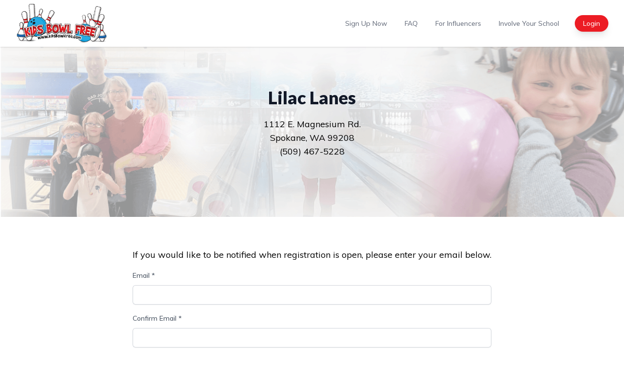

--- FILE ---
content_type: text/html; charset=UTF-8
request_url: https://www.kidsbowlfree.com/center.php?alley_id=5894
body_size: 3564
content:
<!DOCTYPE html>
<html>

    <head>

        <title>KidsBowlFree.com: Lilac Lanes</title>
        <meta http-equiv="content-type" content="text/html; charset=utf-8" />

        <meta name="viewport" content="width=device-width, initial-scale=1, user-scalable=no">
        <link rel="preconnect" href="https://fonts.gstatic.com" />

        <meta name="keywords" content="Bowling, bowling coupons, bowling alley, bowling center coupons, Spokane, 99208, WA, Lilac Lanes coupons" />  
    <meta name="description" content="Sign your children up for 2 free games of bowling all summer long." />
    <meta name="facebook-domain-verification" content="6cvzxwi38fqankv5nr36hz54ay6qrm" />
    <link rel="image_src" href="http://www.kidsbowlfree.com/logofb.jpg" />
    

  <link type="text/css" rel="stylesheet" href="https://fonts.googleapis.com/css?family=Poppins:400,400i,600,600i&amp;subset=latin&amp;display=swap">
  <link type="text/css" rel="stylesheet" href="https://fonts.googleapis.com/css?family=Lato:400,400i,800,800i,700,700i,500,500i,600,300,200,900&amp;subset=latin&amp;display=swap">
  <link type="text/css" rel="stylesheet" href="https://fonts.googleapis.com/css?family=Literata:400,400i,600,600i,700,700i&amp;subset=latin&amp;display=swap">
  <link type="text/css" rel="stylesheet" href="https://fonts.googleapis.com/css?family=Muli:400,400i,800,800i,700,700i,500,500i,600,300,200,900&amp;subset=latin&amp;display=swap">


  <link rel="stylesheet" type="text/css" href="/includes/template/tailwind/css/app.css?v=2025_12">


    <script>
      var head = document.head;
      var script = document.createElement('script');
      script.type = 'text/javascript';
      script.src = "https://t.kidsbowlfree.com/v1/lst/universal-script?ph=e4af0ed314caac171543dde8c1a6f3365c03c97d611d89a74a4e20dc4a40cbbb&tag=!clicked";
      head.appendChild(script);
    </script>

  <style>
    .curved-underlined {
      position: relative;
      display: inline-block;
      white-space: nowrap; /* 'Fix' for larger phrases...? */
      /* text-shadow: 0 .05ex .05ex rgba(0,0,0,0.75); Optional but adds a bit more pop */
    }
    .curved-underlined:before {
      position: absolute;
      content: "";
      width: 105%;
      height: 0.75ex;
      border-top-width: 0.25ex; /* Width/weight */
      border-top-style: solid; /* Style */
      border-top-color: #000; /* Colour */
      border-radius: 50%;
      bottom: -0.6ex;
      left: 50%;
      transform: translateX(-50%);
      z-index: -1;
    }

    .curved-underlined-red {
      position: relative;
      display: inline-block;
      white-space: nowrap; /* 'Fix' for larger phrases...? */
      /* text-shadow: 0 .05ex .05ex rgba(0,0,0,0.75); Optional but adds a bit more pop */
    }
    .curved-underlined-red:before {
      position: absolute;
      content: "";
      width: 105%;
      height: 0.75ex;
      border-top-width: 0.25ex; /* Width/weight */
      border-top-style: solid; /* Style */
      border-top-color: #ec1c24; /* Colour */
      border-radius: 50%;
      bottom: -0.6ex;
      left: 50%;
      transform: translateX(-50%);
      z-index: -1;
    }

  </style>


    
        

    </head>
    <body class="font-muli">
      <!-- Google Tag Manager (noscript) -->
      <noscript><iframe src="https://www.googletagmanager.com/ns.html?id=GTM-WWG9DM"
      height="0" width="0" style="display:none;visibility:hidden"></iframe></noscript>
      <!-- End Google Tag Manager (noscript) -->

        <nav class="bg-white py-2 shadow z-10 relative">
        <div class="mx-auto max-w-7xl px-4 sm:px-6 lg:px-8">
          <div class="flex justify-between">
            <div class="flex">
              <div class="-ml-2 mr-2 flex items-center md:hidden">
                <!-- Mobile menu button -->
                <button id="mobile-toggle" type="button" class="inline-flex items-center justify-center rounded-md p-2 text-gray-400 hover:bg-gray-100 hover:text-gray-500 focus:outline-none focus:ring-2 focus:ring-inset focus:ring-kbfblue" aria-controls="mobile-menu" aria-expanded="false">
                  <span class="sr-only">Open main menu</span>
                  <!--
                    Icon when menu is closed.
      
                    Menu open: "hidden", Menu closed: "block"
                  -->
                  <svg class="block h-6 w-6" fill="none" viewBox="0 0 24 24" stroke-width="1.5" stroke="currentColor" aria-hidden="true">
                    <path stroke-linecap="round" stroke-linejoin="round" d="M3.75 6.75h16.5M3.75 12h16.5m-16.5 5.25h16.5" />
                  </svg>
                  <!--
                    Icon when menu is open.
      
                    Menu open: "block", Menu closed: "hidden"
                  -->
                  <svg class="hidden h-6 w-6" fill="none" viewBox="0 0 24 24" stroke-width="1.5" stroke="currentColor" aria-hidden="true">
                    <path stroke-linecap="round" stroke-linejoin="round" d="M6 18L18 6M6 6l12 12" />
                  </svg>
                </button>
              </div>
              <div class="hidden md:flex md:flex-shrink-0 md:items-center">
                <a href="/index.php"><img class="block h-20 w-auto" src="https://www.kidsbowlfree.com/img/kbf-logo-23.png" alt="Kids Bowl Free"></a>
              </div>
              
            </div>
            <div class="flex md:ml-6 md:hidden md:space-x-8">
              <a href="/index.php"><img class="block h-20 w-auto" src="https://www.kidsbowlfree.com/img/kbf-logo-23.png" alt="Kids Bowl Free"></a>
            </div>
            <div class="items-center hidden md:flex">
              <div class="flex-shrink-0 space-x-6">
                <!-- Current: "border-kbfblue text-gray-900", Default: "border-transparent text-gray-500 hover:border-gray-300 hover:text-gray-700" -->
                <!-- <a href="#" class="inline-flex items-center border-b-2 border-kbfblue px-1 pt-1 text-sm font-medium text-gray-900">Home</a> -->
                <a href="/all_centers.php" class="inline-flex items-center border-b-2 border-transparent px-1 pt-1 text-sm font-medium text-gray-500 hover:border-gray-300 hover:text-gray-700">Sign Up Now</a>
                <a href="https://support.kidsbowlfree.com/" class="inline-flex items-center border-b-2 border-transparent px-1 pt-1 text-sm font-medium text-gray-500 hover:border-gray-300 hover:text-gray-700">FAQ</a>
                <a href="/influencer.php" class="inline-flex items-center border-b-2 border-transparent px-1 pt-1 text-sm font-medium text-gray-500 hover:border-gray-300 hover:text-gray-700">For Influencers</a>
                <a href="/schools.php" class="inline-flex items-center border-b-2 border-transparent px-1 pt-1 text-sm font-medium text-gray-500 hover:border-gray-300 hover:text-gray-700">Involve Your School</a>
                                      <a type="button" href="/login.php" class="relative inline-flex items-center text-center rounded-full border border-transparent text-sm bg-kbfred px-4 py-1.5 font-medium text-white shadow-lg hover:bg-kbfdarkred focus:outline-none focus:ring-2 focus:ring-red-500 focus:ring-offset-2">
                        Login
                      </a>
                                      
              </div>
            </div>
          </div>
        </div>
      
        <!-- Mobile menu, show/hide based on menu state. -->
        <div class="hidden md:hidden" id="mobile-menu">
          <div class="space-y-1 pt-2 pb-3">
            <!-- Current: "bg-indigo-50 border-kbfblue text-kbfdarkblue", Default: "border-transparent text-gray-500 hover:bg-gray-50 hover:border-gray-300 hover:text-gray-700" -->
            <!-- <a href="#" class="block border-l-4 border-kbfblue bg-indigo-50 py-2 pl-3 pr-4 text-base font-medium text-kbfdarkblue sm:pl-5 sm:pr-6">Home</a> -->
            <a href="/all_centers.php" class="block border-l-4 border-transparent py-2 pl-3 pr-4 text-base font-medium text-gray-500 hover:border-gray-300 hover:bg-gray-50 hover:text-gray-700 sm:pl-5 sm:pr-6">Sign Up Now</a>
            <a href="https://support.kidsbowlfree.com/" class="block border-l-4 border-transparent py-2 pl-3 pr-4 text-base font-medium text-gray-500 hover:border-gray-300 hover:bg-gray-50 hover:text-gray-700 sm:pl-5 sm:pr-6">FAQ</a>
            <a href="/influencer.php" class="block border-l-4 border-transparent py-2 pl-3 pr-4 text-base font-medium text-gray-500 hover:border-gray-300 hover:bg-gray-50 hover:text-gray-700 sm:pl-5 sm:pr-6">For Influencers</a>
            <a href="/schools.php" class="block border-l-4 border-transparent py-2 pl-3 pr-4 text-base font-medium text-gray-500 hover:border-gray-300 hover:bg-gray-50 hover:text-gray-700 sm:pl-5 sm:pr-6">Involve Your School</a>
          </div>
          <div class="border-t border-gray-200 pt-4 pb-3">
            <div class="space-y-1">
                                <a href="/login.php" class="block px-4 py-2 text-base font-medium text-gray-500 hover:bg-gray-100 hover:text-gray-800 sm:px-6">Login</a>
                              </div>
          </div>
        </div>
      </nav>


  
  <div id="content-wrapper">

<div class="relative bg-bottom bg-cover bg-[url('https://kidsbowlfree.com/img/2025/center-reg-banner.png')] z-0">
  <div class="relative px-8 py-20 max-w-6xl mx-auto">
    <div class="relative px-4 md:pb-10">
      <div class="max-w-3xl mx-auto space-y-4">
        <h1 class="text-4xl font-extrabold text-gray-900 font-lato leading-snug text-center">Lilac Lanes</h1>
        <p class="text-lg text-center">
          1112 E. Magnesium Rd.<br>
          Spokane, WA 99208<br>
          (509) 467-5228        </p>
              </div>
    </div>
  </div>
</div>






<div class="w-full max-w-3xl mx-auto px-4 my-16">
  <p class="text-lg mb-4">If you would like to be notified when registration is open, please enter your email below.</p>
  <form action="/center.php" method="POST" name="contact_form2" id="contact_form2">
    <input type="hidden" value="1" name="early_notification_signup" />
    <input type='hidden' value='5894' name='alley_id' />
    <div class="space-y-4">
      <div>
        <label for="email" class="block text-sm font-medium leading-6 text-gray-600">Email *</label>
        <div class="mt-2">
          <input
            type="email"
            class="block w-full rounded-md border-0 py-2 text-gray-600 shadow-sm ring-1 ring-inset ring-gray-300 placeholder:text-gray-400 focus:ring-2 focus:ring-inset focus:ring-kbfblue sm:text-sm sm:leading-6"
            id="email"
            name="email"
            value=""
          >
        </div>
      </div>

      <div>
        <label for="email" class="block text-sm font-medium leading-6 text-gray-600">Confirm Email *</label>
        <div class="mt-2">
          <input
            type="email"
            class="block w-full rounded-md border-0 py-2 text-gray-600 shadow-sm ring-1 ring-inset ring-gray-300 placeholder:text-gray-400 focus:ring-2 focus:ring-inset focus:ring-kbfblue sm:text-sm sm:leading-6"
            id="email2"
            name="email2"
            value=""
          >
        </div>
      </div>

      <div class="flex justify-center space-x-4 my-4">
        <button type="submit" name="early_notify_submit" class="relative inline-flex items-center text-center rounded-full border border-transparent bg-kbfred px-10 py-1.5 text-lg font-medium text-white shadow-lg hover:bg-kbfdarkred focus:outline-none focus:ring-2 focus:ring-red-500 focus:ring-offset-2">
          <img class="w-5 inline-block align-middle mr-2" src="/img/2025/arrow-right-white.png"> <span>Notify Me</span>
        </button>
      </div>
    </div>
  </form>
</div>
   
  </div> <!-- // end #content-wrapper -->  
        
  <footer class="w-full px-4 my-16 bg-white">
        <p class="text-sm text-center text-gray-800 pt-10 border-t bg-white border-gray-200">
      © 2007-2025 kidsbowlfree.com. All Rights Reserved.
      <a href="#" class="text-kbfred hover:underline" onclick="window.open('https://kidsbowlfree.com/terms.php', 'Terms', 'width=500,height=350,scrollbars=1');return false;">Terms of use</a>.
      <a href="#" class="text-kbfred hover:underline" onclick="window.open('https://kidsbowlfree.com/privacy-policy.php', 'Privacy Policy', 'width=500,height=350,scrollbars=1');return false;">Privacy policy.</a>.
    </p>
      </footer>

  <script type="text/javascript">
    // Manage nav menu state
    let mobileOpen = false;
    const mobileToggleId = 'mobile-toggle';
    const mobileToggleElement = document.getElementById(mobileToggleId);
    const mobileNavId = 'mobile-menu';
    const mobileNavElement = document.getElementById(mobileNavId);
    function toggleMobileNav(e) {
      e.preventDefault();
      mobileOpen = !mobileOpen;
      if (mobileOpen) {
        mobileNavElement.className = mobileNavElement.className.replace('hidden', 'block');
      } else {
        mobileNavElement.className = mobileNavElement.className.replace('block', 'hidden');
      }
    }
    if (mobileToggleElement) {
      mobileToggleElement.onclick = toggleMobileNav;
    }
  </script>


    
      
  <script type="text/javascript">
    var gaJsHost = (("https:" == document.location.protocol) ?
    "https://ssl." : "http://www.");
    document.write(unescape("%3Cscript src='" + gaJsHost +
    "google-analytics.com/ga.js' type='text/javascript'%3E%3C/script%3E"));
    </script>
    <script type="text/javascript">
    var pageTracker = _gat._getTracker("UA-69219-18");
    pageTracker._initData();
    pageTracker._trackPageview();
    </script>
    
  
  <script type='text/javascript' src='/includes/js/jquery.validate.js'></script><script type='text/javascript' src='/includes/js/form-validation.js'></script><script>
$(document).ready(function() {
  $('#signupBtn').on('click', function(e) {
    if (!$('#mailchimp_confirmed').prop('checked') && !$('#receive_texts').prop('checked')) {
      return confirm('Are you sure you don\’t want to receive communication from us regarding your coupons?');
    }
    return true;
  });
});
</script>

<!-- Google Tag Manager -->
<script>(function(w,d,s,l,i){w[l]=w[l]||[];w[l].push({'gtm.start':
new Date().getTime(),event:'gtm.js'});var f=d.getElementsByTagName(s)[0],
j=d.createElement(s),dl=l!='dataLayer'?'&l='+l:'';j.async=true;j.src=
'https://www.googletagmanager.com/gtm.js?id='+i+dl;f.parentNode.insertBefore(j,f);
})(window,document,'script','dataLayer','GTM-WWG9DM');</script>
<!-- End Google Tag Manager -->

<script> (function(){ var s = document.createElement('script'); var h = document.querySelector('head') || document.body; s.src = 'https://acsbapp.com/apps/app/dist/js/app.js'; s.async = true; s.onload = function(){ acsbJS.init(); }; h.appendChild(s); })(); </script>
</body>
</html>

--- FILE ---
content_type: application/javascript
request_url: https://www.kidsbowlfree.com/includes/js/form-validation.js
body_size: 1129
content:
// JavaScript Document
// Form validation functions
/*
$(document).ready(function() {
	// general contact
	if ($("form#f1").length > 0) {
		$("form#f1").validate({
			rules: {
					first_name: "required",
					last_name: "required",
					email: {
							required: true,
							email: true,
							remote: "services/check-email.php"
					},
					email2: {
						required: true,
						email: true
						// equalTo: "#email"	
					},
					password: {
						required: true,
						minLength: 6
					},
					password2: {
						equalTo: "#password"
					},
					phone: "required",
					address: "required",
					city: "required",
					state: "required",

					"child_firstname[]" : "required",
					"child_lastname[]" : "required",
					"child_bday[]" : {
						required: true//,
						//remote: "services/kid-bday.php"
					},
					certify: "required"
			},
			messages: {
				first_name: "<strong>Your first name is required.</strong>",
				last_name: "<strong>Your last name is required.</strong>",
				email: {
					required: "<strong>Please enter your email address.</strong>",
					email: "<strong>You must enter a valid email address.</strong>",
					remote: "<strong>The email address you've entered is already in our system, have you <a href='forgot.php'>forgotten your password</a>?</strong>"
				},
				email2: "<strong>Please confirm your email.</strong>",
				password: {
					required: "<strong>You must enter a password.</strong>",
					minLength: "<strong>Your password must be at least 6 characters long.</strong>"
				},
				password2: "<strong>The passwords do not match.</strong>",
				"child_firstname[]": "<strong>You must provide a First Name</strong>",
				"child_lastname[]": "<strong>You must provide a Last Name</strong>",
				"child_bday[]": {
					required: "<strong>You must provide a Birthdate.</strong>"//,
					//remote: "<strong>The date provided did not match the correct format (MM/YYYY)</strong>"
				},
				phone: "<strong>Your phone number is required.</strong>",
				address: "<strong>Your address is required.</strong>",
				city: "<strong>Your city is required.</strong>",
				state: "<strong>Your state is required.</strong>",
				zip: "<strong>Your must enter a valid zip code.</strong>",
				certify: "<strong>You must check the box in order to sign up.</strong>"
			}
		});
  	}
	
	// family pass signup!
	if ($("form#family_pass").length > 0) {
		$("form#family_pass").validate({
			rules: {
					first_name: "required",
					last_name: "required",
					"fam_firstname[]" : "required",
					"fam_lastname[]" : "required",
					address: "required",
					city: "required",
					state: {
						required: true,
						maxlength: 2,
						minlength: 2
					},
					zip: {
						required: true,
						maxlength: 6,
						minlength: 5
					},
					cvv: {
						required: true,
						minlength: 3,
						maxlength: 4,
						number: true
					},
					cc: {
						required: true,
						creditcard: true
					},
					month: "required",
					year: "required"
			},
			messages: {
				first_name: "<strong>Your first name is required.</strong>",
				last_name: "<strong>Your last name is required.</strong>",
				"fam_firstname[]": "<strong>You must provide a First Name</strong>",
				"fam_lastname[]": "<strong>You must provide a Last Name</strong>",
				address: "<strong>Your billing address is required.</strong>",
				city: "<strong>Your billing city is required.</strong>",
				state: {
					required: "<strong>You must enter your billing state.</strong>",
					maxlength: "<strong>Enter the two digit abbreviation for your state.</strong>",
					minlength: "<strong>Enter the two digit abbreviation for your state.</strong>"
				},
				zip: {
					required: "<strong>You must enter your billing zip code.</strong>",
					maxlength: "<strong>Enter your 5-digit zip code.</strong>",
					minlength: "<strong>Enter your 5-digit zip code.</strong>"
				},
				cvv: {
					required: "<strong>Please enter the CVV, found on the back of your credit card.</strong>",
					minlength: "<strong>The CVV is at least 3 numbers.</strong>",
					maxlength: "<strong>The CVV is at most 4 numbers.</strong>",
					number: "<strong>The CVV can only consist of numbers.</strong>"
				},
				cc: {
					required: "<strong>You must enter your credit card number.</strong>",
					creditcard: "<strong>You must enter a valid credit card.</strong>"
				},
				month: "<strong>You must provide an expiration month.</strong>",
				year: "<strong>You must provide an expiration year.</strong>"
				
			},
			submitHandler: function(form) {
				//alert("Press OK to submit the form");
				// disable the submit button
				$('#purchase-family-pass').attr('disabled', 'disabled');
				$('#purchase-family-pass').css('display', 'none');
				$('div.registration_form').html('Processing... Please Wait');
				form.submit();
			}
		});
  	}

	// contact form on state.php
	if ($("form#contact_form").length > 0) {
		$("form#contact_form").validate({
			rules: {
					first_name: "required",
					center_name: "required",
					email: {
							required: true,
							email: true
					},
					verify: "required"
			},
			messages: {
				first_name: "<strong>Your first name is required.</strong>",
				center_name: "<strong>The bowling center name is required.</strong>",
				email: "<strong>You must enter a valid email address.</strong>",
				verify: "<strong>You must answer the question about the sun.</strong>"
			}
	
		});
	}
	
	// contact form on contact.php
	if ($("form#contact_form2").length > 0) {
		$("form#contact_form2").validate({
			rules: {
					first_name: "required",
					email: {
							required: true,
							email: true
					},
					verify: "required"
			},
			messages: {
				first_name: "<strong>Your first name is required.</strong>",
				email: "<strong>You must enter a valid email address.</strong>",
				verify: "<strong>You must answer the question about the sun.</strong>"
			}
	
		});
	}
	
	// Self Update Form (user_account.php
	if ($("form#self-kids").length > 0) {
		$("form#self-kids").validate({
			rules: {
					
					"kid_firstname[]" : "required",
					"kid_lastname[]" : "required",
					"kid_bday[]" : {
						required: true//,
						//remote: "services/kid-bday.php"
					}
			},
			messages: {
				"kid_firstname[]": "<strong>You must provide a First Name</strong>",
				"kid_lastname[]": "<strong>You must provide a Last Name</strong>",
				"kid_bday[]": {
					required: "<strong>You must provide a Birthdate.</strong>"//,
					//remote: "<strong>The date provided did not match the correct format (MM/YYYY)</strong>"
				}
			}
		});
  	}
});

*/